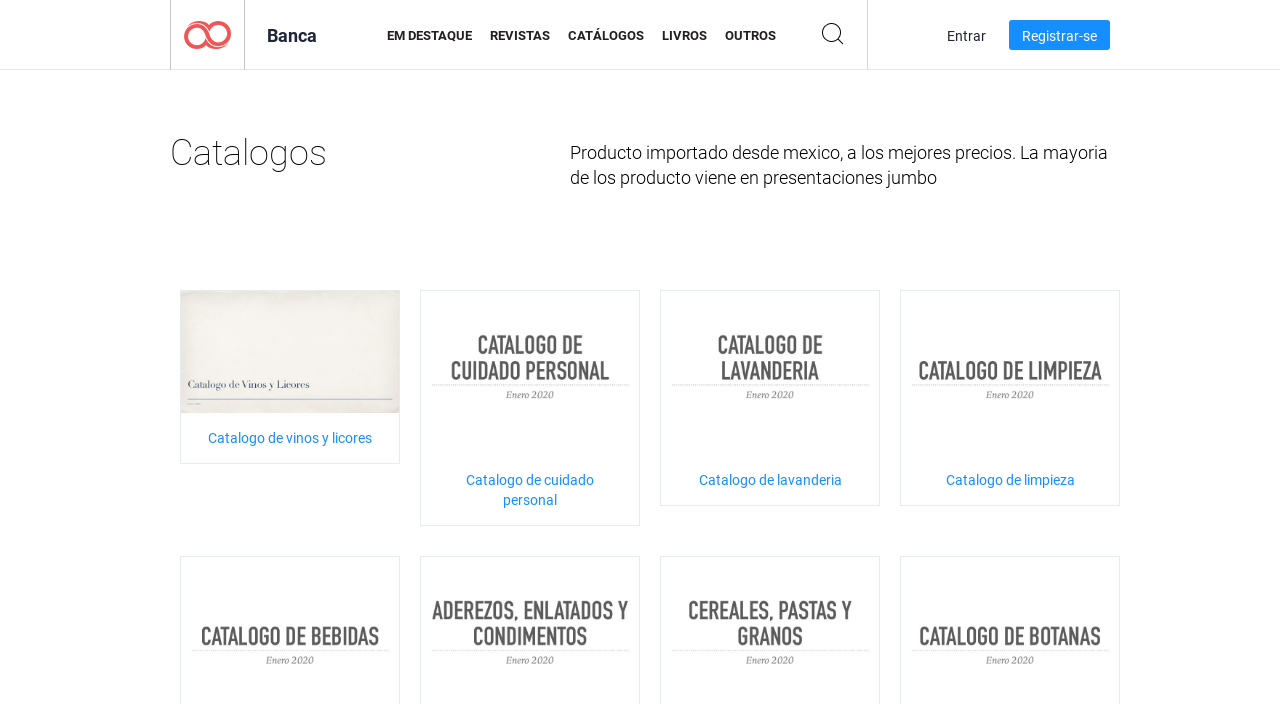

--- FILE ---
content_type: text/html; charset=UTF-8
request_url: https://newsstand.joomag.com/pt-BR/catalogos/M0649687001579065868
body_size: 4975
content:
<!DOCTYPE html>
<html
        lang="pt-BR"
        class="  jm-desktop"
        data-fb-app-id="185909391439821"
>
<head>
    <meta charset="utf-8">
    <meta http-equiv="X-UA-Compatible" content="IE=edge,chrome=1"/>
    <meta http-equiv="Content-Type" content="text/html; charset=utf-8"/>
    <meta name="csrf-token" content="EHDN00zLwD9H5J1tA1Yq-JBXISFvZh42i2bKSC4xxWAin_qG6QsIBwYH7MNZnjyfRNcPHJrhuuuuRIkcDVB8PA">
        <link rel="alternate" hreflang="x-default" href="https://newsstand.joomag.com/en/catalogos/M0649687001579065868">
    <link rel="alternate" hreflang="en" href="https://newsstand.joomag.com/en/catalogos/M0649687001579065868">
    <link rel="alternate" hreflang="de" href="https://newsstand.joomag.com/de/catalogos/M0649687001579065868">
    <link rel="alternate" hreflang="es" href="https://newsstand.joomag.com/es/catalogos/M0649687001579065868">
    <link rel="alternate" hreflang="ru" href="https://newsstand.joomag.com/ru/catalogos/M0649687001579065868">
    <link rel="alternate" hreflang="fr" href="https://newsstand.joomag.com/fr/catalogos/M0649687001579065868">
    <link rel="alternate" hreflang="pt-BR" href="https://newsstand.joomag.com/pt-BR/catalogos/M0649687001579065868">
    <link rel="alternate" hreflang="zh" href="https://newsstand.joomag.com/zh/catalogos/M0649687001579065868">

    <title>Catalogos | Banca Joomag</title>

        <meta name="description" content="Producto importado desde mexico, a los mejores precios.
La mayoria de los producto viene en presentaciones jumbo"/>
    <meta name="keywords" content="Joomag, banca digital, revista digital interativa, emagazine, revistas online, revista digital, revistas digitais, revista online, revista interativa, plataforma para publicação de revistas digitais interativas, venda de revistas, venda de revistas online, revista gratuita, revistas para smartphones, melhor revista, assinatura de revista, revista para android, revista pdf online, revista digital online, revista para ipad
"/>
    <meta property="fb:app_id" content="185909391439821"/>
    <meta property="og:description" content="Producto importado desde mexico, a los mejores precios.
La mayoria de los producto viene en presentaciones jumbo"/>
    
    <meta property="og:title" content="Catalogos | Banca Joomag"/>
            <link rel="canonical" href="https://newsstand.joomag.com/pt-BR/catalogos/M0649687001579065868" />
    
    <script type="text/javascript" src="https://static.joomag.com/static/js/joomag.js?_=6.13.7"></script>

            <script type="text/javascript" data-cookieconsent="ignore">
            var dataLayer = [
                {
                    'name': '',
                    'email': '',
                    'user_id': '',
                    'account_id': '',
                    'account_plan': '',
                    'is_reader': false,
                    'is_owner': false,
                    'reg_date_timestamp': 0,
                    'hsc_token': '',
                    'office_code': ''
                }
            ];

            
                    </script>

        <!-- Google Tag Manager -->
        <script data-cookieconsent="ignore">(function(w,d,s,l,i){w[l]=w[l]||[];w[l].push({'gtm.start':
                    new Date().getTime(),event:'gtm.js'});var f=d.getElementsByTagName(s)[0],
                j=d.createElement(s),dl=l!='dataLayer'?'&l='+l:'';j.async=true;j.src=
                'https://www.googletagmanager.com/gtm.js?id='+i+dl;f.parentNode.insertBefore(j,f);
            })(window,document,'script','dataLayer','GTM-WVG733');</script>
        <!-- End Google Tag Manager -->
    
    <script type="text/javascript">
        (function(){
            var ie=function(){for(var a=3,b=document.createElement("div"),c=b.getElementsByTagName("i");b.innerHTML="\x3c!--[if gt IE "+ ++a+"]><i></i><![endif]--\x3e",c[0];);return 4<a?a:void 0}();

                if (ie < 9) {
                window.location.href = 'https://www.joomag.com/pt-BR/not-supported-browser';
            }
            })();
    </script>

            <link rel="apple-touch-icon" sizes="180x180" href=https://app.joomag.com/assets/ico/app/apple-touch-icon.png>
    
            <link rel="mask-icon" href="https://app.joomag.com//assets/ico/safari-pinned-tab.svg" color="#158fff">
    
            <link rel="icon" type="image/png" sizes="32x32" href=https://app.joomag.com/assets/ico/favicon-32x32.png>
        <link rel="icon" type="image/png" sizes="16x16" href=https://app.joomag.com/assets/ico/favicon-16x16.png>
    
    <!-- Error?-->
            <link type="text/css" rel="stylesheet" href="https://static.joomag.com/static/css/joomag.css?_=6.13.7" />
    
    <script type="text/javascript" src="//use.typekit.net/olb8zpk.js"></script>
    <script type="text/javascript">try{Typekit.load();}catch(e){}</script>
    <link type="text/css" rel="stylesheet" href=https://app.joomag.com/assets/fonts/fonts.css />

    <link type="text/css" rel="stylesheet" href="https://static.joomag.com/static/css/pages/newsstand.css?_=6.13.7" />
    <!-- HTML5 shim and Respond.js IE8 support of HTML5 elements and media queries -->
    <!--[if lt IE 9]>
    <script src="/assets/js/ie/html5shiv.js"></script>
    <script src="/assets/js/ie/respond.min.js"></script>
    <![endif]-->

    <script type="text/javascript" src="https://static.joomag.com/static/js/pages/newsstand.js?_=6.13.7"></script>    <script type="text/javascript" src="https://app.joomag.com//static/locale/pt-BR.js?_=6.13.7"></script>

    
        <script>
        (function(i,s,o,g,r,a,m){i['GoogleAnalyticsObject']=r;i[r]=i[r]||function(){
            (i[r].q=i[r].q||[]).push(arguments)},i[r].l=1*new Date();a=s.createElement(o),
                m=s.getElementsByTagName(o)[0];a.async=1;a.src=g;m.parentNode.insertBefore(a,m)
        })(window,document,'script','//www.google-analytics.com/analytics.js','ga');

        ga('create', "UA-7054419-13", "newsstand.joomag.com");

        
                ga('send', 'pageview');
    </script>
    

    

            <script>
                window.intercomSettings = {"app_id":"ue3kdzui"};
            </script>

            <script id="Cookiebot" src="https://consent.cookiebot.com/uc.js" data-cbid="bb88d228-984f-4d2c-b2ec-9d951dcda17c"
                data-blockingmode="auto" type="text/javascript"
                data-culture="pt"
                data-georegions="{'region':'AT, BE, BG, CY, CZ, DE, DK, EE, ES, FI, FR, GR, HR, HU, IE, IT, LT, LU, LV, MT, NL, PL, PT, RO, SE, SI, SK, GB','cbid':'4a9f286a-b352-4636-9d11-6f206899f7f9'},{'region':'US-06','cbid':'ee318ebf-3d44-4733-ba6f-e41dc7db7ef4'}"></script>
    
            <base href="https://app.joomag.com/">
    </head>
<body data-environment="production" class="">
<!-- Google Tag Manager (noscript) -->
<noscript><iframe src="https://www.googletagmanager.com/ns.html?id=GTM-WVG733"
                  height="0" width="0" style="display:none;visibility:hidden"></iframe></noscript>
<!-- End Google Tag Manager (noscript) -->

    
<header class="j-header j-header-newsstand">
    <div class="container j-newsstand-header-container">
        <div class="j-header-nav navbar navbar-default" data-opened-page="newsstand">
            <div class="j-logo-container navbar-header">
                <a href="https://newsstand.joomag.com/pt-BR/featured" title="Início" rel="home">
                    <img class="j-logo" src="https://app.joomag.com/p.gif" alt="Início" />
                </a>
            </div>
            <div class="j-header-page-title">
                Banca            </div>
            <nav class="j-main-navbar">
                <div class="j-head-navigation-wrapper">
                    <ul class="nav navbar-nav" role="navigation">
                        <li>
                            <a href="https://newsstand.joomag.com/pt-BR/featured" data-page="featured">
                                Em Destaque                            </a>
                        </li>
                        <li>
                            <a href="https://newsstand.joomag.com/pt-BR/magazines" data-page="magazines">
                                Revistas                            </a>
                        </li>
                        <li>
                            <a href="https://newsstand.joomag.com/pt-BR/catalogues" data-page="catalogues">
                                Catálogos                            </a>
                        </li>
                        <li>
                            <a href="https://newsstand.joomag.com/pt-BR/e-books" data-page="e-books">
                                Livros                            </a>
                        </li>
                        <li>
                            <a href="https://newsstand.joomag.com/pt-BR/others" data-page="others">
                                Outros                            </a>
                        </li>
                    </ul>
                    <div class="j-main-search-panel-container">
                        <div class="j-main-search-panel ">
                            <form method="get" action="https://newsstand.joomag.com/pt-BR">
                                <input class="j-search-input" name="q" value="" placeholder="Inserir título..."/>
                                <input type="hidden" name="_csrf_token" value="EHDN00zLwD9H5J1tA1Yq-JBXISFvZh42i2bKSC4xxWAin_qG6QsIBwYH7MNZnjyfRNcPHJrhuuuuRIkcDVB8PA">
                            </form>
                            <a href="#" class="j-search-btn">
                                <span class="j-search-btn-icon"></span>
                            </a>
                        </div>
                    </div>
                </div>
            </nav>
            <nav class="navbar-right j-login-toolbar-container">
                                        <ul class="j-unlogged-menu">
                        <li>
                            <a href="https://app.joomag.com/pt-BR/login?reader" class="btn btn-sm j-login-btn">Entrar</a>
                        </li>
                        <li>
                            <a href="https://app.joomag.com/pt-BR/signup/newsstand" class="btn btn-sm j-signup-btn">Registrar-se</a>
                        </li>
                    </ul>
                            </nav>
        </div>
    </div>
    <script type="text/javascript">
        (function(e){
            // Setup Main navigation
            var activePage = '';

            if (activePage !== '') {
                $('.j-header-newsstand .j-main-navbar a[data-page="' + activePage + '"]').addClass('active');
            }

            // Setup newsstand search box
            {
                var $newsstandNav = $('.j-header.j-header-newsstand'),
                    $searchPanel = $newsstandNav.find('.j-main-search-panel'),
                    $searchBtn = $searchPanel.find('.j-search-btn'),
                    $searchInput = $searchPanel.find('.j-search-input');

                if( $searchPanel.is('.active') ) {
                    $searchPanel.addClass('active');
                }

                $searchBtn.click(function(e){
                    e.preventDefault();

                    if( $searchPanel.is('.active') ) {
                        $searchPanel.removeClass('active');
                        $searchInput.val('');
                    } else {
                        $searchPanel.addClass('active');
                        $searchInput.focus();
                    }
                });
            }
        })();
    </script>
</header>
    <div class="j-content">
        <script type="text/javascript" src="https://app.joomag.com//static/locale/pages/newsstand/pt-BR.js?_=6.13.7"></script>
<div class="j-newsstand-page container">
<script type="text/template" id="jMagItemTPL">
    <div class="j-magazine <%- cssClass %> <%- blurryCssClass %>" <%- customAttributeStr %> itemscope itemtype="http://schema.org/Article">
        <a class="mag-image-wrap" href="<%- infoPage %>" title="<%- title %>">
            <img class="j-cover" src="<%- cover %>" alt="<%- title %>" itemprop="image"/>
            <%- blurOverlayHtml %>
            <span class="j-hover-overlay">Ler Agora</span>
        </a>
        <div class="j-title-box">
            <h3 class="j-title" itemprop="name"><a href="<%- infoPage %>"><%- title %></a></h3>
        </div>
        <div class="j-details-box">
            <i class="j-arrow"></i>
            <a class="j-title" href="<%- infoPage %>" itemprop="url"><%- title %></a>
            <p>
                Categoria: <a href="<%- categoryPage %>"><%- category %></a>
            </p>
        </div>
    </div>
</script>


<div class="j-magazine-set-page">
    <div class="row">
        <div class="col-md-5">
            <h1 class="j-magazine-title">Catalogos</h1>
        </div>
        <div class="col-md-7">
            <p class="j-magazine-description">Producto importado desde mexico, a los mejores precios.
La mayoria de los producto viene en presentaciones jumbo</p>
        </div>
    </div>
    <div class="j-issues-list container">
        <div class="row j-row">
            <div class="col-md-3">
                <div class="j-magazine " itemscope itemtype="http://schema.org/Article">
                    <a href="https://newsstand.joomag.com/pt-BR/catalogos-catalogo-de-vinos-y-licores/0958991001579299441">
                        <img class="j-cover" src="https://s12cdn.joomag.com/res_mag/1/1332/1332243/2113957/thumbs/51198476.jpg?1579520731" alt="Catalogo de vinos y licores" itemprop="image"/>
                                            </a>
                    <div class="j-volume-box">
                        <span class="sr-only" itemprop="name">Catalogos Catalogo de vinos y licores</span>
                        <a href="https://newsstand.joomag.com/pt-BR/catalogos-catalogo-de-vinos-y-licores/0958991001579299441" itemprop="url">Catalogo de vinos y licores</a>
                    </div>
                </div>
            </div>
            <div class="col-md-3">
                <div class="j-magazine " itemscope itemtype="http://schema.org/Article">
                    <a href="https://newsstand.joomag.com/pt-BR/catalogos-catalogo-de-cuidado-personal/0437446001578956741">
                        <img class="j-cover" src="https://s12cdn.joomag.com/res_mag/1/1332/1332243/2109748/thumbs/51112873.jpg?1579088573" alt="Catalogo de cuidado personal" itemprop="image"/>
                                            </a>
                    <div class="j-volume-box">
                        <span class="sr-only" itemprop="name">Catalogos Catalogo de cuidado personal</span>
                        <a href="https://newsstand.joomag.com/pt-BR/catalogos-catalogo-de-cuidado-personal/0437446001578956741" itemprop="url">Catalogo de cuidado personal</a>
                    </div>
                </div>
            </div>
            <div class="col-md-3">
                <div class="j-magazine " itemscope itemtype="http://schema.org/Article">
                    <a href="https://newsstand.joomag.com/pt-BR/catalogos-catalogo-de-lavanderia/0376667001578956404">
                        <img class="j-cover" src="https://s12cdn.joomag.com/res_mag/1/1332/1332243/2109745/thumbs/51112803.jpg?1579088660" alt="Catalogo de lavanderia" itemprop="image"/>
                                            </a>
                    <div class="j-volume-box">
                        <span class="sr-only" itemprop="name">Catalogos Catalogo de lavanderia</span>
                        <a href="https://newsstand.joomag.com/pt-BR/catalogos-catalogo-de-lavanderia/0376667001578956404" itemprop="url">Catalogo de lavanderia</a>
                    </div>
                </div>
            </div>
            <div class="col-md-3">
                <div class="j-magazine " itemscope itemtype="http://schema.org/Article">
                    <a href="https://newsstand.joomag.com/pt-BR/catalogos-catalogo-de-limpieza/0661808001578956155">
                        <img class="j-cover" src="https://s12cdn.joomag.com/res_mag/1/1332/1332243/2109741/thumbs/51112757.jpg?1579088661" alt="Catalogo de limpieza" itemprop="image"/>
                                            </a>
                    <div class="j-volume-box">
                        <span class="sr-only" itemprop="name">Catalogos Catalogo de limpieza</span>
                        <a href="https://newsstand.joomag.com/pt-BR/catalogos-catalogo-de-limpieza/0661808001578956155" itemprop="url">Catalogo de limpieza</a>
                    </div>
                </div>
            </div>
        </div>
        <div class="row j-row">
            <div class="col-md-3">
                <div class="j-magazine " itemscope itemtype="http://schema.org/Article">
                    <a href="https://newsstand.joomag.com/pt-BR/catalogos-jugos-y-bebidas/0129542001578955912">
                        <img class="j-cover" src="https://s12cdn.joomag.com/res_mag/1/1332/1332243/2109739/thumbs/51112724.jpg?1579088679" alt="Jugos y bebidas" itemprop="image"/>
                                            </a>
                    <div class="j-volume-box">
                        <span class="sr-only" itemprop="name">Catalogos Jugos y bebidas</span>
                        <a href="https://newsstand.joomag.com/pt-BR/catalogos-jugos-y-bebidas/0129542001578955912" itemprop="url">Jugos y bebidas</a>
                    </div>
                </div>
            </div>
            <div class="col-md-3">
                <div class="j-magazine " itemscope itemtype="http://schema.org/Article">
                    <a href="https://newsstand.joomag.com/pt-BR/catalogos-aderezos-enlatados-condimentos/0362483001578955532">
                        <img class="j-cover" src="https://s12cdn.joomag.com/res_mag/1/1332/1332243/2109737/thumbs/51112677.jpg?1579088663" alt="Aderezos, enlatados, condimentos" itemprop="image"/>
                                            </a>
                    <div class="j-volume-box">
                        <span class="sr-only" itemprop="name">Catalogos Aderezos, enlatados, condimentos</span>
                        <a href="https://newsstand.joomag.com/pt-BR/catalogos-aderezos-enlatados-condimentos/0362483001578955532" itemprop="url">Aderezos, enlatados, condimentos</a>
                    </div>
                </div>
            </div>
            <div class="col-md-3">
                <div class="j-magazine " itemscope itemtype="http://schema.org/Article">
                    <a href="https://newsstand.joomag.com/pt-BR/catalogos-cereales-pastas-y-granos/0561955001578955140">
                        <img class="j-cover" src="https://s12cdn.joomag.com/res_mag/1/1332/1332243/2109735/thumbs/51112631.jpg?1579088680" alt="Cereales, pastas y granos" itemprop="image"/>
                                            </a>
                    <div class="j-volume-box">
                        <span class="sr-only" itemprop="name">Catalogos Cereales, pastas y granos</span>
                        <a href="https://newsstand.joomag.com/pt-BR/catalogos-cereales-pastas-y-granos/0561955001578955140" itemprop="url">Cereales, pastas y granos</a>
                    </div>
                </div>
            </div>
            <div class="col-md-3">
                <div class="j-magazine " itemscope itemtype="http://schema.org/Article">
                    <a href="https://newsstand.joomag.com/pt-BR/catalogos-catalogo-de-botanas/0508644001578952513">
                        <img class="j-cover" src="https://s12cdn.joomag.com/res_mag/1/1332/1332243/2109716/thumbs/51112256.jpg?1579088681" alt="Catalogo de botanas" itemprop="image"/>
                                            </a>
                    <div class="j-volume-box">
                        <span class="sr-only" itemprop="name">Catalogos Catalogo de botanas</span>
                        <a href="https://newsstand.joomag.com/pt-BR/catalogos-catalogo-de-botanas/0508644001578952513" itemprop="url">Catalogo de botanas</a>
                    </div>
                </div>
            </div>
        </div>
        <div class="row j-row">
            <div class="col-md-3">
                <div class="j-magazine " itemscope itemtype="http://schema.org/Article">
                    <a href="https://newsstand.joomag.com/pt-BR/catalogos-catalogo-de-chocolates-y-dulces/0424531001578954548">
                        <img class="j-cover" src="https://s12cdn.joomag.com/res_mag/1/1332/1332243/2109730/thumbs/51112490.jpg?1579088682" alt="Catalogo de chocolates y dulces" itemprop="image"/>
                                            </a>
                    <div class="j-volume-box">
                        <span class="sr-only" itemprop="name">Catalogos Catalogo de chocolates y dulces</span>
                        <a href="https://newsstand.joomag.com/pt-BR/catalogos-catalogo-de-chocolates-y-dulces/0424531001578954548" itemprop="url">Catalogo de chocolates y dulces</a>
                    </div>
                </div>
            </div>
            <div class="col-md-3">
                <div class="j-magazine " itemscope itemtype="http://schema.org/Article">
                    <a href="https://newsstand.joomag.com/pt-BR/catalogos-galletas-y-pastelitos/0259135001578953728">
                        <img class="j-cover" src="https://s12cdn.joomag.com/res_mag/1/1332/1332243/2109723/thumbs/51112393.jpg?1579088684" alt="Galletas y pastelitos" itemprop="image"/>
                                            </a>
                    <div class="j-volume-box">
                        <span class="sr-only" itemprop="name">Catalogos Galletas y pastelitos</span>
                        <a href="https://newsstand.joomag.com/pt-BR/catalogos-galletas-y-pastelitos/0259135001578953728" itemprop="url">Galletas y pastelitos</a>
                    </div>
                </div>
            </div>
        </div>
    </div>
</div>
<script type="text/javascript">
    $(function () {
        var page = new joomag.frontend.newsstandPage({page: '.j-newsstand-page'});
        page.initMagazineSetPage();
    });
</script>
</div>
    </div>
    <footer class="j-footer j-footer-newsstand">
    <div class="j-footer-primary container">
        <div class="row">
            <div class="col-xs-6 col-sm-3 col-md-3 col-lg-3 j-footer-links">
                <h5>Companhia</h5>
                <ul class="list-unstyled">
                    <li>
                        <a href="https://www.joomag.com/">Início</a>
                    </li>
                    <li>
                        <a href="https://www.joomag.com/pt-BR/about-us">Sobre Nós</a>
                    </li>
                                        <li>
                        <a href="https://blog.joomag.com/" target="_blank">Blog</a>
                    </li>
                    <li>
                        <a href="#contact-us" onclick="return false">Entre em Contato Conosco</a>
                    </li>
                </ul>
            </div>
            <div class="col-xs-12 col-sm-3 col-md-3 col-lg-3 pull-right">
                <div class="j-footer-social">
                    <ul class="list-inline">
                        <li>
                            <a href="http://www.facebook.com/joomag" target="_blank" title="Facebook"
                               class="j-facebook"></a>
                        </li>
                        <li>
                            <a href="http://twitter.com/Joomag" target="_blank" title="Twitter" class="j-twitter"></a>
                        </li>
                        <li>
                            <a href="http://www.linkedin.com/company/joomag" target="_blank" title="LinkedIn"
                               class="j-linkedin"></a>
                        </li>
                    </ul>
                </div>
                                <div class="text-center j-footer-address-box en">
                    <address>
                        <a href="https://www.google.com/maps/place/75 E. Santa Clara St., Floor 6, San Jose, CA 95113"
                           target="_blank" property="address" typeof="PostalAddress">
                            <span property="streetAddress">75 E. Santa Clara St., Floor 6<br></span>
                            <span property="addressLocality">San Jose</span>,
                            <span property="addressRegion">CA</span>
                            <span property="postalCode">95113</span>
                        </a>
                    </address>

                    <a href="tel:+18888548036" class="j-telephone"
                       property="telephone" content="+18888548036">
                        +1 888 854 8036                    </a>

                    <time class="j-opening-hours" property="openingHours"
                          datetime="Mo-Fr 8am-5pm -8:00">Mon-Fri 8am-5pm PST</time>
                </div>
                                </div>
        </div>
    </div>
    <div class="j-footer-secondary">
        <div class="container">
            <div class="navbar navbar-default">
                <div class="navbar-header">
                    <span class="j-copyright-text">&copy; 2026 Joomag, Inc. Todos os direitos reservados.</span>
                </div>
                <ul class="nav navbar-nav navbar-right">
                    <li>
                        <a href="https://www.joomag.com/pt-BR/privacy" target="_blank" rel="nofollow">Política de Privacidade </a>
                    </li>
                    <li>
                        <a href="https://www.joomag.com/pt-BR/terms" target="_blank" rel="nofollow">Termos de Serviço </a>
                    </li>
                                            <li class="dropup" style="width: auto; white-space:nowrap;">
                            <a href="https://newsstand.joomag.com/pt-BR/catalogos/M0649687001579065868" class="dropdown-toggle"
                               data-toggle="dropdown">Idioma - Português (Brasil)                                <b class="caret"></b></a>
                            <ul class="dropdown-menu" style="min-width: 100%; width: 100%;">
                                                                    <li><a href="https://newsstand.joomag.com/en/catalogos/M0649687001579065868">English</a>
                                    </li>
                                                                    <li><a href="https://newsstand.joomag.com/de/catalogos/M0649687001579065868">Deutsch</a>
                                    </li>
                                                                    <li><a href="https://newsstand.joomag.com/es/catalogos/M0649687001579065868">Español</a>
                                    </li>
                                                                    <li><a href="https://newsstand.joomag.com/ru/catalogos/M0649687001579065868">Русский</a>
                                    </li>
                                                                    <li><a href="https://newsstand.joomag.com/fr/catalogos/M0649687001579065868">Français</a>
                                    </li>
                                                                    <li><a href="https://newsstand.joomag.com/zh/catalogos/M0649687001579065868">中文</a>
                                    </li>
                                                            </ul>
                        </li>
                                    </ul>
            </div>
        </div>
    </div>
</footer>

    <!-- Modal -->
    <div class="modal fade" id="j-remote-modal-dialog" tabindex="-1" role="dialog" aria-hidden="true">
    </div><!-- /.modal -->
</body>
</html>
